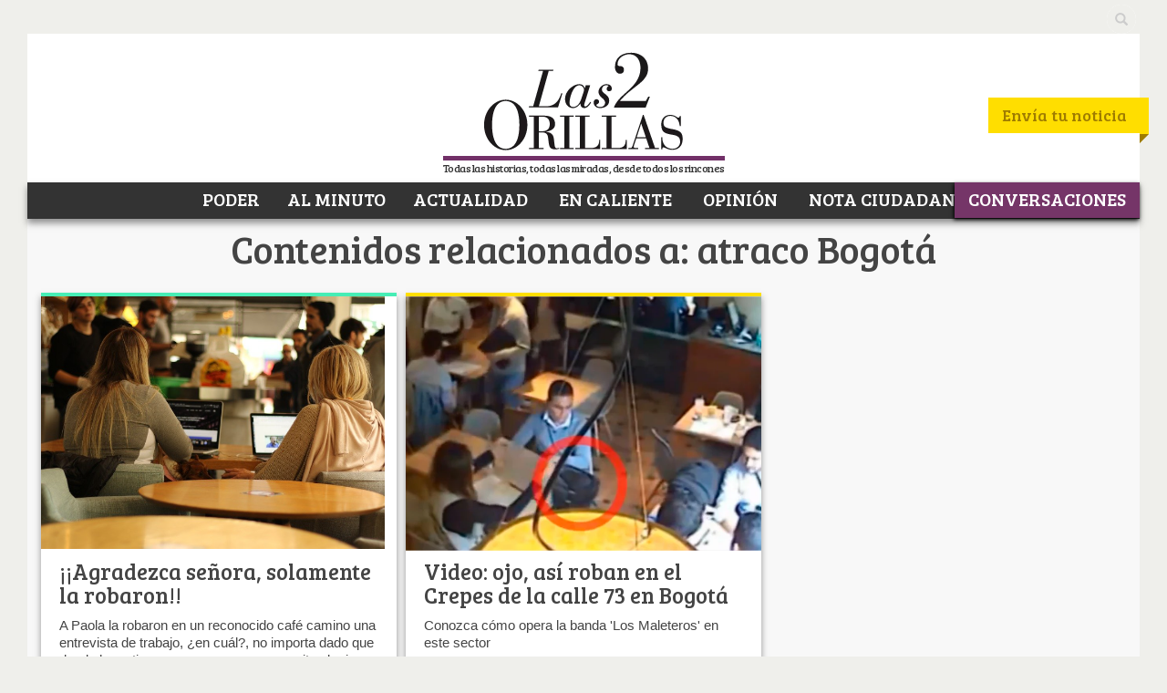

--- FILE ---
content_type: text/plain; charset=UTF-8
request_url: https://at.teads.tv/fpc?analytics_tag_id=PUB_9412&tfpvi=&gdpr_status=22&gdpr_reason=220&gdpr_consent=&ccpa_consent=&shared_ids=&sv=d656f4a&
body_size: 56
content:
ZTA1Nzc3NGItYTY0OC00NjA0LWEwNDUtMmViZDYxZDE4YTlkIy00LTE=